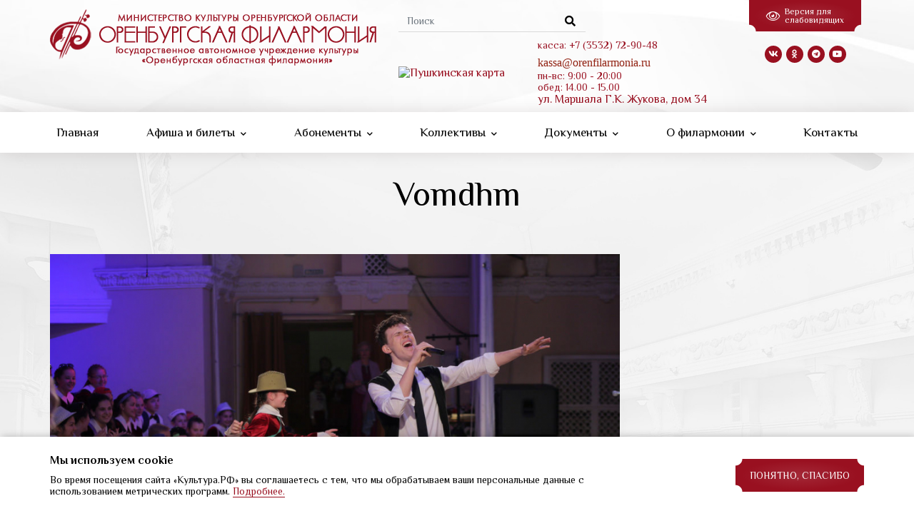

--- FILE ---
content_type: text/html; charset=utf-8
request_url: https://orenfilarmonia.ru/media-gallery/detail/482/1353
body_size: 50580
content:
<!DOCTYPE html>
<html lang="ru" dir="ltr" prefix="og: http://ogp.me/ns# content: http://purl.org/rss/1.0/modules/content/ dc: http://purl.org/dc/terms/ foaf: http://xmlns.com/foaf/0.1/ rdfs: http://www.w3.org/2000/01/rdf-schema# sioc: http://rdfs.org/sioc/ns# sioct: http://rdfs.org/sioc/types# skos: http://www.w3.org/2004/02/skos/core# xsd: http://www.w3.org/2001/XMLSchema#">
<head>
  <link rel="profile" href="http://www.w3.org/1999/xhtml/vocab" />
  <meta name="viewport" content="width=device-width, initial-scale=1.0">
  <meta http-equiv="Content-Type" content="text/html; charset=utf-8" />
<link rel="shortcut icon" href="https://orenfilarmonia.ru/sites/default/files/favicon.ico" type="image/vnd.microsoft.icon" />
<meta name="generator" content="Drupal 7 (https://www.drupal.org)" />
<link rel="canonical" href="https://orenfilarmonia.ru/media-gallery/detail/482/1353" />
<link rel="shortlink" href="https://orenfilarmonia.ru/media-gallery/detail/482/1353" />
<meta property="og:site_name" content="Оренбургская филармония" />
<meta property="og:type" content="article" />
<meta property="og:url" content="https://orenfilarmonia.ru/media-gallery/detail/482/1353" />
<meta property="og:title" content="Vomdhm" />
  <title>Vomdhm | Оренбургская филармония</title>
  <style>
@import url("https://orenfilarmonia.ru/modules/system/system.base.css?t92a3o");
</style>
<style>
@import url("https://orenfilarmonia.ru/sites/all/modules/a_module/a_style.css?t92a3o");
@import url("https://orenfilarmonia.ru/sites/all/modules/calendar/css/calendar_multiday.css?t92a3o");
@import url("https://orenfilarmonia.ru/sites/all/modules/colorbox_node/colorbox_node.css?t92a3o");
@import url("https://orenfilarmonia.ru/sites/all/modules/commerce_add_to_cart_confirmation/css/commerce_add_to_cart_confirmation.css?t92a3o");
@import url("https://orenfilarmonia.ru/sites/all/modules/date/date_api/date.css?t92a3o");
@import url("https://orenfilarmonia.ru/sites/all/modules/date/date_popup/themes/datepicker.1.7.css?t92a3o");
@import url("https://orenfilarmonia.ru/modules/field/theme/field.css?t92a3o");
@import url("https://orenfilarmonia.ru/modules/node/node.css?t92a3o");
@import url("https://orenfilarmonia.ru/sites/all/modules/youtube/css/youtube.css?t92a3o");
@import url("https://orenfilarmonia.ru/sites/all/modules/views/css/views.css?t92a3o");
@import url("https://orenfilarmonia.ru/sites/all/modules/back_to_top/css/back_to_top.css?t92a3o");
@import url("https://orenfilarmonia.ru/sites/all/modules/ckeditor/css/ckeditor.css?t92a3o");
</style>
<style>
@import url("https://orenfilarmonia.ru/sites/all/libraries/colorbox/example3/colorbox.css?t92a3o");
@import url("https://orenfilarmonia.ru/sites/all/modules/ctools/css/ctools.css?t92a3o");
@import url("https://orenfilarmonia.ru/sites/all/modules/commerce/modules/cart/theme/commerce_cart.theme.css?t92a3o");
@import url("https://orenfilarmonia.ru/sites/all/modules/media_gallery/media_gallery.css?t92a3o");
</style>

<!--[if lt IE 8]>
<style>
@import url("https://orenfilarmonia.ru/sites/all/modules/media_gallery/media_gallery.ie7.css?t92a3o");
</style>
<![endif]-->
<style>
@import url("https://orenfilarmonia.ru/sites/all/themes/vesta/less/bootstrap.min.css?t92a3o");
@import url("https://orenfilarmonia.ru/sites/all/themes/vesta/fontawesome/all.min.css?t92a3o");
@import url("https://orenfilarmonia.ru/sites/all/themes/vesta/less/slick.css?t92a3o");
@import url("https://orenfilarmonia.ru/sites/all/themes/vesta/less/datepicker.min.css?t92a3o");
@import url("https://orenfilarmonia.ru/sites/all/themes/vesta/less/bvi.min.css?t92a3o");
@import url("https://orenfilarmonia.ru/sites/all/themes/vesta/less/bvi-font.min.css?t92a3o");
@import url("https://orenfilarmonia.ru/sites/default/files/less/style.twyAeqefYeeBmZHo1gHAsYlbK_e1KicgUXIuEfzQdLk.css?t92a3o");
</style>
  <!-- HTML5 element support for IE6-8 -->
  <!--[if lt IE 9]>
    <script src="https://cdn.jsdelivr.net/html5shiv/3.7.3/html5shiv-printshiv.min.js"></script>
  <![endif]-->
  <script src="https://orenfilarmonia.ru/sites/all/modules/jquery_update/replace/jquery/1.10/jquery.min.js?v=1.10.2"></script>
<script src="https://orenfilarmonia.ru/misc/jquery-extend-3.4.0.js?v=1.10.2"></script>
<script src="https://orenfilarmonia.ru/misc/jquery.once.js?v=1.2"></script>
<script src="https://orenfilarmonia.ru/misc/drupal.js?t92a3o"></script>
<script src="https://orenfilarmonia.ru/sites/all/modules/jquery_update/replace/ui/ui/minified/jquery.ui.effect.min.js?v=1.10.2"></script>
<script src="https://orenfilarmonia.ru/sites/all/modules/jquery_update/replace/ui/external/jquery.cookie.js?v=67fb34f6a866c40d0570"></script>
<script src="https://orenfilarmonia.ru/sites/all/modules/jquery_update/replace/misc/jquery.form.min.js?v=2.69"></script>
<script src="https://orenfilarmonia.ru/misc/ajax.js?v=7.69"></script>
<script src="https://orenfilarmonia.ru/sites/all/modules/jquery_update/js/jquery_update.js?v=0.0.1"></script>
<script src="https://orenfilarmonia.ru/sites/all/modules/admin_menu/admin_devel/admin_devel.js?t92a3o"></script>
<script src="https://orenfilarmonia.ru/sites/all/modules/a_module/jquery-ui.min.js?t92a3o"></script>
<script src="https://orenfilarmonia.ru/sites/all/modules/a_module/a_script.js?t92a3o"></script>
<script src="https://orenfilarmonia.ru/sites/all/modules/a_module/questansw.js?t92a3o"></script>
<script src="https://orenfilarmonia.ru/sites/all/modules/a_module/media_gallery_hack.js?t92a3o"></script>
<script src="https://orenfilarmonia.ru/sites/all/modules/a_module/news-articles.js?t92a3o"></script>
<script src="https://orenfilarmonia.ru/sites/all/modules/commerce_add_to_cart_confirmation/js/commerce_add_to_cart_confirmation.js?t92a3o"></script>
<script src="https://orenfilarmonia.ru/sites/all/modules/back_to_top/js/back_to_top.js?t92a3o"></script>
<script src="https://orenfilarmonia.ru/sites/default/files/languages/ru_brrzVok6SAqKpyQr6VksLJ2rgTta4RN-9UiHMGq2sAw.js?t92a3o"></script>
<script src="https://orenfilarmonia.ru/sites/all/libraries/colorbox/jquery.colorbox-min.js?t92a3o"></script>
<script src="https://orenfilarmonia.ru/sites/all/modules/colorbox/js/colorbox.js?t92a3o"></script>
<script src="https://orenfilarmonia.ru/sites/all/modules/colorbox/js/colorbox_load.js?t92a3o"></script>
<script src="https://orenfilarmonia.ru/sites/all/modules/colorbox/js/colorbox_inline.js?t92a3o"></script>
<script src="https://orenfilarmonia.ru/sites/all/modules/media_gallery/media_gallery.js?t92a3o"></script>
<script src="https://orenfilarmonia.ru/sites/all/modules/views/js/base.js?t92a3o"></script>
<script src="https://orenfilarmonia.ru/sites/all/modules/field_group/field_group.js?t92a3o"></script>
<script src="https://orenfilarmonia.ru/sites/all/themes/bootstrap/js/misc/_progress.js?v=7.69"></script>
<script src="https://orenfilarmonia.ru/sites/all/modules/views/js/ajax_view.js?t92a3o"></script>
<script src="https://orenfilarmonia.ru/sites/all/modules/colorbox_node/colorbox_node.js?t92a3o"></script>
<script src="https://orenfilarmonia.ru/sites/all/themes/vesta/js/jquery-migrate-1.2.1.js?t92a3o"></script>
<script src="https://orenfilarmonia.ru/sites/all/themes/vesta/js/bootstrap.min.js?t92a3o"></script>
<script src="https://orenfilarmonia.ru/sites/all/themes/vesta/js/popper.min.js?t92a3o"></script>
<script src="https://orenfilarmonia.ru/sites/all/themes/vesta/js/jquery.mmenu.all.min.js?t92a3o"></script>
<script src="https://orenfilarmonia.ru/sites/all/themes/vesta/js/jquery.mask.min.js?t92a3o"></script>
<script src="https://orenfilarmonia.ru/sites/all/themes/vesta/js/slick.min.js?t92a3o"></script>
<script src="https://orenfilarmonia.ru/sites/all/themes/vesta/js/datepicker.min.js?t92a3o"></script>
<script src="https://orenfilarmonia.ru/sites/all/themes/vesta/js/responsivevoice.min.js?t92a3o"></script>
<script src="https://orenfilarmonia.ru/sites/all/themes/vesta/js/js.cookie.min.js?t92a3o"></script>
<script src="https://orenfilarmonia.ru/sites/all/themes/vesta/js/bvi-init.js?t92a3o"></script>
<script src="https://orenfilarmonia.ru/sites/all/themes/vesta/js/bvi.min.js?t92a3o"></script>
<script src="https://orenfilarmonia.ru/sites/all/themes/vesta/js/scripts.js?t92a3o"></script>
<script src="https://orenfilarmonia.ru/sites/all/themes/bootstrap/js/modules/views/js/ajax_view.js?t92a3o"></script>
<script src="https://orenfilarmonia.ru/sites/all/themes/bootstrap/js/misc/ajax.js?t92a3o"></script>
<script>jQuery.extend(Drupal.settings, {"basePath":"\/","pathPrefix":"","ajaxPageState":{"theme":"vesta","theme_token":"RXKQn_LIlX9DbccPU1CgAnE7oauQVsWQQ-Ys83Sbk8Y","jquery_version":"1.10","js":{"sites\/all\/themes\/bootstrap\/js\/bootstrap.js":1,"sites\/all\/modules\/jquery_update\/replace\/jquery\/1.10\/jquery.min.js":1,"misc\/jquery-extend-3.4.0.js":1,"misc\/jquery.once.js":1,"misc\/drupal.js":1,"sites\/all\/modules\/jquery_update\/replace\/ui\/ui\/minified\/jquery.ui.effect.min.js":1,"sites\/all\/modules\/jquery_update\/replace\/ui\/external\/jquery.cookie.js":1,"sites\/all\/modules\/jquery_update\/replace\/misc\/jquery.form.min.js":1,"misc\/ajax.js":1,"sites\/all\/modules\/jquery_update\/js\/jquery_update.js":1,"sites\/all\/modules\/admin_menu\/admin_devel\/admin_devel.js":1,"sites\/all\/modules\/a_module\/jquery-ui.min.js":1,"sites\/all\/modules\/a_module\/a_script.js":1,"sites\/all\/modules\/a_module\/questansw.js":1,"sites\/all\/modules\/a_module\/media_gallery_hack.js":1,"sites\/all\/modules\/a_module\/news-articles.js":1,"sites\/all\/modules\/commerce_add_to_cart_confirmation\/js\/commerce_add_to_cart_confirmation.js":1,"sites\/all\/modules\/back_to_top\/js\/back_to_top.js":1,"public:\/\/languages\/ru_brrzVok6SAqKpyQr6VksLJ2rgTta4RN-9UiHMGq2sAw.js":1,"sites\/all\/libraries\/colorbox\/jquery.colorbox-min.js":1,"sites\/all\/modules\/colorbox\/js\/colorbox.js":1,"sites\/all\/modules\/colorbox\/js\/colorbox_load.js":1,"sites\/all\/modules\/colorbox\/js\/colorbox_inline.js":1,"sites\/all\/modules\/media_gallery\/media_gallery.js":1,"sites\/all\/modules\/views\/js\/base.js":1,"sites\/all\/modules\/field_group\/field_group.js":1,"sites\/all\/themes\/bootstrap\/js\/misc\/_progress.js":1,"sites\/all\/modules\/views\/js\/ajax_view.js":1,"sites\/all\/modules\/colorbox_node\/colorbox_node.js":1,"sites\/all\/themes\/vesta\/js\/jquery-migrate-1.2.1.js":1,"sites\/all\/themes\/vesta\/js\/bootstrap.min.js":1,"sites\/all\/themes\/vesta\/js\/popper.min.js":1,"sites\/all\/themes\/vesta\/js\/jquery.mmenu.all.min.js":1,"sites\/all\/themes\/vesta\/js\/jquery.mask.min.js":1,"sites\/all\/themes\/vesta\/js\/slick.min.js":1,"sites\/all\/themes\/vesta\/js\/datepicker.min.js":1,"sites\/all\/themes\/vesta\/js\/responsivevoice.min.js":1,"sites\/all\/themes\/vesta\/js\/js.cookie.min.js":1,"sites\/all\/themes\/vesta\/js\/bvi-init.js":1,"sites\/all\/themes\/vesta\/js\/bvi.min.js":1,"sites\/all\/themes\/vesta\/js\/scripts.js":1,"sites\/all\/themes\/bootstrap\/js\/modules\/views\/js\/ajax_view.js":1,"sites\/all\/themes\/bootstrap\/js\/misc\/ajax.js":1},"css":{"modules\/system\/system.base.css":1,"sites\/all\/modules\/a_module\/a_style.css":1,"sites\/all\/modules\/calendar\/css\/calendar_multiday.css":1,"sites\/all\/modules\/colorbox_node\/colorbox_node.css":1,"sites\/all\/modules\/commerce_add_to_cart_confirmation\/css\/commerce_add_to_cart_confirmation.css":1,"sites\/all\/modules\/date\/date_api\/date.css":1,"sites\/all\/modules\/date\/date_popup\/themes\/datepicker.1.7.css":1,"modules\/field\/theme\/field.css":1,"modules\/node\/node.css":1,"sites\/all\/modules\/youtube\/css\/youtube.css":1,"sites\/all\/modules\/views\/css\/views.css":1,"sites\/all\/modules\/back_to_top\/css\/back_to_top.css":1,"sites\/all\/modules\/ckeditor\/css\/ckeditor.css":1,"sites\/all\/libraries\/colorbox\/example3\/colorbox.css":1,"sites\/all\/modules\/ctools\/css\/ctools.css":1,"sites\/all\/modules\/commerce\/modules\/cart\/theme\/commerce_cart.theme.css":1,"sites\/all\/modules\/media_gallery\/media_gallery.css":1,"sites\/all\/modules\/media_gallery\/media_gallery.ie7.css":1,"sites\/all\/themes\/vesta\/less\/bootstrap.min.css":1,"sites\/all\/themes\/vesta\/fontawesome\/all.min.css":1,"sites\/all\/themes\/vesta\/less\/slick.css":1,"sites\/all\/themes\/vesta\/less\/datepicker.min.css":1,"sites\/all\/themes\/vesta\/less\/bvi.min.css":1,"sites\/all\/themes\/vesta\/less\/bvi-font.min.css":1,"sites\/all\/themes\/vesta\/less\/style.less":1}},"colorbox":{"transition":"elastic","speed":"250","opacity":"0.75","slideshow":true,"slideshowAuto":false,"slideshowSpeed":"2500","slideshowStart":"\u0417\u0430\u043f\u0443\u0441\u0442\u0438\u0442\u044c \u0441\u043b\u0430\u0439\u0434-\u0448\u043e\u0443","slideshowStop":"\u041e\u0441\u0442\u0430\u043d\u043e\u0432\u0438\u0442\u044c \u0441\u043b\u0430\u0439\u0434-\u0448\u043e\u0443","current":"{current} of {total}","previous":"\u00ab \u041d\u0430\u0437\u0430\u0434","next":"\u0412\u043f\u0435\u0440\u0435\u0434 \u00bb","close":"\u0417\u0430\u043a\u0440\u044b\u0442\u044c","overlayClose":true,"returnFocus":true,"maxWidth":"98%","maxHeight":"98%","initialWidth":"300","initialHeight":"250","fixed":true,"scrolling":true,"mobiledetect":true,"mobiledevicewidth":"480px"},"jcarousel":{"ajaxPath":"\/jcarousel\/ajax\/views"},"facetapi":{"view_args":{"slider:block":[],"slider:block_1":[],"commerce_cart_form:block_1":[],"first_concert:block_2":[],"news:block__grid":[],"music_genres:block":[],"_taxonomy_:block":[],"opros_modal:block":[]},"exposed_input":{"slider:block":[],"slider:block_1":[],"commerce_cart_form:block_1":[],"first_concert:block_2":[],"news:block__grid":[],"music_genres:block":[],"_taxonomy_:block":[],"opros_modal:block":[]},"view_path":{"slider:block":null,"slider:block_1":null,"commerce_cart_form:block_1":null,"first_concert:block_2":null,"news:block__grid":"news","music_genres:block":null,"_taxonomy_:block":null,"opros_modal:block":null},"view_dom_id":{"slider:block":"e60dacaa14b743c0bfa01808566a18f8","slider:block_1":"354e798831d3ad93cf565db1c9604386","commerce_cart_form:block_1":"2d5bba0be9f4b78d1a0454f8909ba4d9","first_concert:block_2":"559dd38873fa5abd2ae39913d383bfe7","news:block__grid":"50ce09c52d599d0b4d1fc7480fcbc893","music_genres:block":"e7201f8159d54ee480dfe74a8c2ddc15","_taxonomy_:block":"4c9a0d9d263b6ed85cf93a65b5f4100e","opros_modal:block":"f65d3ba7fd6abe40392ba53340cadf69"}},"field_group":{"div":"slider_"},"views":{"ajax_path":"\/views\/ajax","ajaxViews":{"views_dom_id:2d5bba0be9f4b78d1a0454f8909ba4d9":{"view_name":"commerce_cart_form","view_display_id":"block_1","view_args":"","view_path":"media-gallery\/detail\/482\/1353","view_base_path":null,"view_dom_id":"2d5bba0be9f4b78d1a0454f8909ba4d9","pager_element":0},"views_dom_id:559dd38873fa5abd2ae39913d383bfe7":{"view_name":"first_concert","view_display_id":"block_2","view_args":"","view_path":"media-gallery\/detail\/482\/1353","view_base_path":null,"view_dom_id":"559dd38873fa5abd2ae39913d383bfe7","pager_element":0}}},"urlIsAjaxTrusted":{"\/views\/ajax":true,"\/":true,"\/media-gallery\/detail\/482\/1353":true},"back_to_top":{"back_to_top_button_trigger":"100","back_to_top_button_text":"","#attached":{"library":[["system","ui"]]}},"colorbox_node":{"width":"600px","height":"600px"},"commerceAddToCartConfirmation":{"overlayClass":"commerce_add_to_cart_confirmation_overlay","overlayParentSelector":"body"},"bootstrap":{"anchorsFix":"0","anchorsSmoothScrolling":"0","formHasError":1,"popoverEnabled":0,"popoverOptions":{"animation":1,"html":0,"placement":"right","selector":"","trigger":"click","triggerAutoclose":1,"title":"","content":"","delay":0,"container":"body"},"tooltipEnabled":0,"tooltipOptions":{"animation":1,"html":0,"placement":"auto left","selector":"","trigger":"hover focus","delay":0,"container":"body"}}});</script>
  <script src=https://orenburg.kassir.ru/start-frame.js></script>
  <script async src="https://culturaltracking.ru/static/js/spxl.js?pixelId=18255" data-pixel-id="18255"></script>
</head>
<body class="html not-front not-logged-in no-sidebars page-media-gallery page-media-gallery-detail page-media-gallery-detail- page-media-gallery-detail-482 page-media-gallery-detail-1353 i18n-ru">
  <div id="skip-link">
    <a href="#main-content" class="element-invisible element-focusable">Перейти к основному содержанию</a>
  </div>
    
<div id="app" class="page">
<header id="header">
        <div class="container">
          <div class="header-block">
            <div class="row">
              <div class="col-lg-5 col-sm-8 order-2 order-sm-1">
                <div class="logo">        
                                      <a id="logo" href="/" title="Главная">
                      <img src="https://orenfilarmonia.ru/sites/default/files/logo.png" alt="Главная" />
                    </a>
                                  </div>
              </div>
              <div class="col-lg-5 col-12 order-3 order-lg-2">
                                        <div class="region region-header-block">
    <section id="block-search-form" class="block block-search clearfix">

      
  <div class="content">
  	<form class="form-search content-search" action="/media-gallery/detail/482/1353" method="post" id="search-block-form" accept-charset="UTF-8"><div><div>
      <h2 class="element-invisible">Форма поиска</h2>
    <div class="input-group"><input title="Введите ключевые слова для поиска." placeholder="Поиск" class="form-control form-text" type="text" id="edit-search-block-form--2" name="search_block_form" value="" size="15" maxlength="128" /><span class="input-group-btn"><button type="submit" class="btn btn-primary"><i class="fas fa-search"></i></button></span></div><div class="form-actions form-wrapper form-group" id="edit-actions"><button class="element-invisible btn btn-primary form-submit" type="submit" id="edit-submit" name="op" value="Поиск">Поиск</button>
</div><input type="hidden" name="form_build_id" value="form-Yp01oprZ73NErw2lnV82_t_PUGI4q2qMwgyb8KghJg4" />
<input type="hidden" name="form_id" value="search_block_form" />
</div>
</div></form>  </div>

</section> <!-- /.block -->
<section id="block-block-10" class="block block-block clearfix">

      
  <div class="content">
  	<p><a href="/user">Личный кабинет</a></p>
  </div>

</section> <!-- /.block -->
<section id="block-block-11" class="block block-block clearfix">

      
  <div class="content">
  	<p><a href="https://orenfilarmonia.ru/content/po-pushkinskoy-karte-v-orenburgskuyu-filarmoniyu"><img alt="Пушкинская карта" src="/ckfinder/userfiles/images/Long_monochrome(1).png" style="height:95px; width:335px" /></a></p>
  </div>

</section> <!-- /.block -->
<section id="block-block-12" class="block block-block clearfix">

      
  <div class="content">
  	<p>касса: +7 (3532) 72-90-48<br />
<a href="mailto:kassa@orenfilarmonia.ru"><span style="font-size:16px"><span style="color:#912010"><span style="font-family:times new roman,times,serif">kassa@orenfilarmonia.ru</span></span></span></a></p>
<p>пн-вс: 9:00 - 20:00</p>
<p>обед: 14.00 - 15.00</p>
<p><span style="font-size:16px">ул. Маршала Г.К. Жукова, дом 34</span></p>
  </div>

</section> <!-- /.block -->
  </div>
                                </div>
              <div class="col-lg-2 col-sm-4 order-1 order-sm-2 order-lg-3">
                  <div class="bvi-block">
                    <a href="#" class="bvi-link bvi-open bvi-hide"><i class="fal fa-eye"></i> <span>Версия для<br/>слабовидящих</span></a>
                  </div>
                                        <div class="region region-header-block-right">
    <section id="block-block-13" class="block block-block clearfix">

      
  <div class="content">
  	<ul class="social">
     <li><a href="https://vk.com/orenfilarmonia56" target="blank"><i class="fab fa-vk"></i></a></li>
     <li><a href="https://ok.ru/profile/558137846984" target="blank"><i class="fab fa-odnoklassniki"></i></a></li>
<li><a href="https://t.me/orenfil" target="blank"><i class="fab fa-telegram"></i></a></li>
     <li><a href="https://www.youtube.com/channel/UCwveyibzQZl1pdnUGGcwd7Q/playlists?view_as=subscriber " target="blank"><i class="fab fa-youtube"></i></a></li>
</ul>  </div>

</section> <!-- /.block -->
  </div>
                                </div>
            </div>
          </div>
        </div>

        <div id="navigation" class="d-none d-lg-block">
          <div class="container">
                            <div class="region region-navigation">
    <section id="block-system-main-menu" class="block block-system block-menu clearfix">

      
  <div class="content">
  	<ul class="menu nav"><li class="first leaf" id="menu-id-219"><a href="/" title="">Главная</a></li>
<li class="expanded dropdown" id="menu-id-8413"><a href="https://orenfilarmonia.ru/afisha" title="">Афиша и билеты <span class="caret"></span></a><ul class="dropdown-menu"><li class="first leaf" id="menu-id-8208"><a href="/afisha">Афиша</a></li>
<li class="leaf" id="menu-id-8415"><a href="/content/izmeneniya-v-afishe">Изменения в афише</a></li>
<li class="leaf" id="menu-id-8311"><a href="/article/pravila-poseshcheniya-koncertov">Правила посещения концертов</a></li>
<li class="leaf" id="menu-id-8322"><a href="https://orenfilarmonia.ru/article/rukovodstvo-po-priobreteniyu-i-bronirovaniyu-biletov" title="">Руководство по приобретению билетов</a></li>
<li class="leaf" id="menu-id-8417"><a href="https://orenfilarmonia.ru/article/polozhenie-o-poryadke-pokupki-bronirovaniya-i-vozvrata-biletovabonementov" title="">Приобретение/возврат билетов</a></li>
<li class="leaf" id="menu-id-8414"><a href="https://orenfilarmonia.ru/content/po-pushkinskoy-karte-v-orenburgskuyu-filarmoniyu" title="">Пушкинская карта</a></li>
<li class="leaf" id="menu-id-8266"><a href="/content/shema-zala">Схема зала</a></li>
<li class="last leaf" id="menu-id-8418"><a href="https://orenfilarmonia.ru/article/chasto-zadavaemye-voprosy" title="">Часто задаваемые вопросы</a></li>
</ul></li>
<li class="expanded dropdown" id="menu-id-8244"><a href="/abonementyi" title="">Абонементы <span class="caret"></span></a><ul class="dropdown-menu"><li class="first leaf" id="menu-id-8310"><a href="/abonementyi" title="">Афиша абонементов</a></li>
<li class="last leaf" id="menu-id-8309"><a href="/content/podrobnee-ob-abonementah">Подробнее об абонементах</a></li>
</ul></li>
<li class="expanded dropdown" id="menu-id-8253"><a href="/kollektivyi" title="">Коллективы <span class="caret"></span></a><ul class="dropdown-menu"><li class="first leaf" id="menu-id-8275"><a href="/kollektivyi" title="">Все коллективы</a></li>
<li class="leaf" id="menu-id-8289"><a href="/solisty">Солисты</a></li>
<li class="leaf" id="menu-id-8411"><a href="https://orenfilarmonia.ru/content/orenburgskiy-gosudarstvennyy-simfonicheskiy-orkestr" title="">Оренбургский государственный симфонический оркестр</a></li>
<li class="leaf" id="menu-id-8269"><a href="/content/orenburgskiy-gosudarstvennyy-akademicheskiy-russkiy-narodnyy-hor">Оренбургский государственный академический русский народный хор</a></li>
<li class="leaf" id="menu-id-8278"><a href="/content/ansambl-starinnoy-i-sovremennoy-muzyki-divertisment">Ансамбль старинной и современной музыки «Дивертисмент»</a></li>
<li class="leaf" id="menu-id-8279"><a href="/content/instrumentalnyy-ansambl-karusel">Инструментальный ансамбль «Карусель»</a></li>
<li class="leaf" id="menu-id-8280"><a href="/content/ansambl-korobeyniki">Ансамбль «Коробейники»</a></li>
<li class="leaf" id="menu-id-8281"><a href="/content/detskiy-hor-novye-imena">Детский хор «Новые имена»</a></li>
<li class="leaf" id="menu-id-8282"><a href="/content/detskaya-studiya-narodnogo-iskusstva-zabava">Детская студия народного искусства  «Забава»</a></li>
<li class="leaf" id="menu-id-8283"><a href="/content/detskiy-ansambl-pesni-i-tanca-zyornyshko">Детский ансамбль песни и танца «Зернышко»</a></li>
<li class="leaf" id="menu-id-8293"><a href="/content/muzykalnyy-lektoriy-orenburgskoy-filarmonii">Музыкальный лекторий Оренбургской филармонии</a></li>
<li class="last leaf" id="menu-id-8409"><a href="/content/tvorcheskaya-gruppa-kamerata-klassik">Творческая группа &quot;Камерата-Классик&quot;</a></li>
</ul></li>
<li class="expanded dropdown" id="menu-id-8258"><a href="/content/dokumenty">Документы <span class="caret"></span></a><ul class="dropdown-menu"><li class="first leaf" id="menu-id-8295"><a href="/content/dokumenty" title="">Устав филармонии</a></li>
<li class="leaf" id="menu-id-8262"><a href="/content/gosudarstvennoe-zadanie-gauk-orenburgskaya-oblastnaya-filarmoniya">Государственное задание ГАУК &quot;Оренбургская областная филармония&quot;</a></li>
<li class="leaf" id="menu-id-8260"><a href="/content/plany-finansovo-hozyaystvennoy-deyatelnosti-gauk-orenburgskaya-oblastnaya-filarmoniya">Планы финансово-хозяйственной деятельности ГАУК &quot;Оренбургская областная филармония&quot;</a></li>
<li class="leaf" id="menu-id-8319"><a href="/article/prikazy-o-perenose-daty-i-otmene-meropriyatiy">Приказы о переносе даты и отмене мероприятий</a></li>
<li class="leaf" id="menu-id-8263"><a href="/content/prikazy-ob-ustanovlenii-cen-na-bilety">Приказы об установлении цен на билеты</a></li>
<li class="leaf" id="menu-id-8294"><a href="/content/finansovaya-buhgalterskaya-otchetnost">Финансовая (бухгалтерская) отчетность</a></li>
<li class="last leaf" id="menu-id-8323"><a href="https://orenfilarmonia.ru/content/po-pushkinskoy-karte-v-orenburgskuyu-filarmoniyu" title="">По &quot;пушкинской карте&quot; в Оренургскую филармонию</a></li>
</ul></li>
<li class="expanded dropdown" id="menu-id-8248"><a href="/content/o-filarmonii">О филармонии <span class="caret"></span></a><ul class="dropdown-menu"><li class="first leaf" id="menu-id-8408"><a href="/staff" title="">Руководители</a></li>
<li class="leaf" id="menu-id-8272"><a href="/content/o-filarmonii" title="">Историческая справка</a></li>
<li class="leaf" id="menu-id-7516"><a href="/news">Новости</a></li>
<li class="leaf" id="menu-id-8416"><a href="https://orenfilarmonia.ru/article/smi-o-nas" title="">СМИ о нас</a></li>
<li class="leaf" id="menu-id-8299"><a href="/viewfestivals" title="">Фестивали</a></li>
<li class="leaf" id="menu-id-5068"><a href="/photogalary" title="">Фотогалерея</a></li>
<li class="leaf" id="menu-id-8308"><a href="/content/protivodeystvie-korrupcii">Противодействие коррупции</a></li>
<li class="leaf" id="menu-id-8302"><a href="/content/virtualnyy-koncertnyy-zal" title="">Всероссийский концертный зал</a></li>
<li class="leaf" id="menu-id-8300"><a href="/content/orenburgskiy-virtualnyy-koncertnyy-zal">Оренбургский виртуальный концертный зал</a></li>
<li class="expanded" id="menu-id-8256"><a href="/content/uslugi">Услуги</a></li>
<li class="leaf" id="menu-id-8255"><a href="/content/vakansii">Вакансии</a></li>
<li class="last leaf" id="menu-id-8419"><a href="https://orenfilarmonia.ru/content/ocenka-kachestva-uslug" title="">Оценка качества услуг</a></li>
</ul></li>
<li class="last collapsed" id="menu-id-8264"><a href="/content/kontakty">Контакты</a></li>
</ul>  </div>

</section> <!-- /.block -->
  </div>
                      </div>
        </div>
    </header>
  <main id="main" class="page-main">
    <div class="container">
                <a id="main-content"></a>
                          <h1 class="page-title"><span>Vomdhm</span></h1>
                                                                        </div>
            <div class="container">
          <div class="region region-content">
    <section id="block-system-main" class="block block-system clearfix">

      
  <div class="content">
  	<div class="media-gallery-detail-wrapper"><div class="media-gallery-detail"><img typeof="foaf:Image" class="img-responsive" src="https://orenfilarmonia.ru/sites/default/files/styles/media_gallery_large/public/vomdhm.jpg?itok=OpKpV4CC" width="900" height="600" alt="" title="" /><div class="media-gallery-detail-info"><a href="/media/1353/download/vomdhm.jpg" type="image/jpeg; length=148064" class="gallery-download">Скачать оригинал изображения</a><span class="media-license dark"><span class="copyright" title="All rights reserved"></span></span></div><div class="media-gallery-detail-info"><span class="media-gallery-back-link"><a href="/content/koncert-detskogo-hora-novye-imena-siren">« Вернуться к галерее</a></span><span class="media-gallery-detail-image-info-wrapper"><span class="media-gallery-image-count">Элемент 1 из 42</span><span class="media-gallery-controls"><a href="/media-gallery/detail/482/1354" class="next">Следующий »</a></span></span></div></div><div class="no-overflow"></div></div>  </div>

</section> <!-- /.block -->
  </div>
      </div>
      
      
          </div>
    
    <!--Виртуальный концертный зал-->
  </main>

  <footer id="footer">
    <div class="container">
      <div class="row">
        <div class="col-lg-4 col-md-6">
          <div class="logo"><a href="/"><img src="/sites/all/themes/vesta/img/footer_logo.png" alt=""></a></div>
                        <div class="region region-footer-left">
    <section id="block-block-31" class="block block-block clearfix">

      
  <div class="content">
  	<div class="alert_cookie">
    <div class="container">
      <div class="row align-items-center">
        <div class="col-lg-8 col-xl-9">
          <div class="ac-title">
            Мы используем сookie
          </div>
          <div>
            Во время посещения сайта «Культура.РФ» вы соглашаетесь с тем, что мы обрабатываем ваши персональные данные с использованием метрических программ.&nbsp;<a class="EkXRQ" href="/cookies">Подробнее.</a>
          </div>
        </div>
        <div class="col-lg-4 col-xl-3 mt-3 mt-lg-0">
          <div class="text-lg-right">
            <button type="button" class="suggestion_comments_btn"><span class="_2UGCj">Понятно, спасибо</span></button>
          </div>
        </div>
      </div>
    </div>
  </div>   </div>

</section> <!-- /.block -->
<section id="block-block-15" class="block block-block clearfix">

      
  <div class="content">
  	<p>© 2026 ГАУК "Оренбургская областная филармония"</p>
<p><a href="/ckfinder/userfiles/files/policy.pdf">Политика конфиденциальности</a><br/>
<p><a href="/ckfinder/userfiles/files/personal.pdf">Согласие на обработку персональных данных</a><br/>
<p><a href="https://orenfilarmonia.ru/article/soglasie-na-rasprostranenie-personalnyh-dannyh-s-celyu-razmeshcheniya-na-sayte">Согласие на размещение персональных данных</a><br/>

</p>
<p>
<a href="/node/660" class="suggestion_comments_btn">замечания/предложения</a>
</p>
<p><a  class="suggestion_comments_btn"  href="https://forms.mkrf.ru/e/2579/xTPLeBU7/?ap_orgcode=065202">Оценка качества услуг</a></p>  </div>

</section> <!-- /.block -->
<section id="block-block-34" class="block block-block clearfix">

      
  <div class="content">
  	<!-- Yandex.Metrika counter -->
<script type="text/javascript" >
   (function(m,e,t,r,i,k,a){m[i]=m[i]||function(){(m[i].a=m[i].a||[]).push(arguments)};
   m[i].l=1*new Date();
   for (var j = 0; j < document.scripts.length; j++) {if (document.scripts[j].src === r) { return; }}
   k=e.createElement(t),a=e.getElementsByTagName(t)[0],k.async=1,k.src=r,a.parentNode.insertBefore(k,a)})
   (window, document, "script", "https://mc.yandex.ru/metrika/tag.js", "ym");

   ym(67187833, "init", {
        clickmap:true,
        trackLinks:true,
        accurateTrackBounce:true
   });
</script>
<noscript><div><img src="https://mc.yandex.ru/watch/67187833" style="position:absolute; left:-9999px;" alt="" /></div></noscript>
<!-- /Yandex.Metrika counter -->  </div>

</section> <!-- /.block -->
  </div>
                  </div>
        <div class="col-lg-4 d-none d-lg-block">
                        <div class="region region-navigation-footer">
    <section id="block-menu-menu-menu-footer" class="block block-menu clearfix">

      
  <div class="content">
  	<ul class="menu nav"><li class="first leaf" id="menu-id-8379"><a href="/" title="">Главная</a></li>
<li class="leaf" id="menu-id-8387"><a href="https://orenfilarmonia.ru/content/kontakty" title="">Контакты</a></li>
<li class="leaf" id="menu-id-8378"><a href="/afisha" title="">Афиша</a></li>
<li class="leaf" id="menu-id-8385"><a href="https://orenfilarmonia.ru/content/uslugi" title="">Услуги</a></li>
<li class="leaf" id="menu-id-8381"><a href="https://orenfilarmonia.ru/content/o-filarmonii" title="">О филармонии</a></li>
<li class="leaf" id="menu-id-8384"><a href="https://orenfilarmonia.ru/content/ocenka-kachestva-uslug" title="">Оценка качества услуг</a></li>
<li class="leaf" id="menu-id-8380"><a href="https://orenfilarmonia.ru/kollektivyi" title="">Коллективы</a></li>
<li class="leaf" id="menu-id-8386"><a href="https://orenfilarmonia.ru/content/vakansii" title="">Вакансии</a></li>
<li class="leaf" id="menu-id-8383"><a href="https://orenfilarmonia.ru/content/dokumenty" title="">Документы</a></li>
<li class="last leaf" id="menu-id-8382"><a href="https://orenfilarmonia.ru/content/protivodeystvie-korrupcii" title="">Противодействие коррупции</a></li>
</ul>  </div>

</section> <!-- /.block -->
  </div>
                  </div>
        <div class="col-lg-4 col-md-6">
                        <div class="region region-footer-right">
    <section id="block-block-16" class="block block-block clearfix">

        <div class="block-title">адрес:</div>
    
  <div class="content">
  	<p>460024, г. Оренбург, ул. Маршала Г. К. Жукова, 34.</p>
  </div>

</section> <!-- /.block -->
<section id="block-block-17" class="block block-block clearfix">

        <div class="block-title">касса:</div>
    
  <div class="content">
  	<p><a href="tel:+7 (3532) 72-90-48">+7 (3532) 72-90-48</a></p>
  </div>

</section> <!-- /.block -->
<section id="block-block-18" class="block block-block clearfix">

        <div class="block-title">телефон (приемная):</div>
    
  <div class="content">
  	<p><a href="tel:+7 (3532) 77-30-30">+7 (3532) 77-30-30</a></p>
  </div>

</section> <!-- /.block -->
<section id="block-block-19" class="block block-block clearfix">

      
  <div class="content">
  	<ul class="social">
	<li><a href="https://vk.com/orenfilarmonia56" target="_blank"><i class="fab fa-vk"></i></a></li>
	<li><a href="https://ok.ru/profile/558137846984" target="_blank"><i class="fab fa-odnoklassniki"></i></a></li>

     <li><a href="https://www.youtube.com/channel/UCwveyibzQZl1pdnUGGcwd7Q/playlists?view_as=subscriber " target="blank"><i class="fab fa-youtube"></i></a></li>
</ul>  </div>

</section> <!-- /.block -->
  </div>
                  </div>
      </div>
      <div class="vesta">
          <a href="http://webvesta.ru" target="_blank" title="Создание и продвижение сайтов Веб-студия Веста">Создание сайтов  Веб-студия Веста</a>
      </div>
    </div>
    <div class="full_version_site">
      <a href="#" class="link_v_desc">Переключиться на полную версию сайта</a>
      <a href="#" class="link_v_mob">Вернуться в мобильную версию сайта</a>
    </div>
</footer>


<!-- Modal -->
<div class="modal fade" id="modalOpros" tabindex="-1" aria-labelledby="exampleModalLabel" aria-hidden="true">
  <div class="modal-dialog modal-dialog-centered">
    <div class="modal-content">
      <div class="modal-body">
        <button type="button" class="close" data-dismiss="modal" aria-label="Close">
          <span aria-hidden="true">&times;</span>
        </button>
                    <div class="region region-modal-opros">
    <section id="block-views-opros-modal-block" class="block block-views clearfix">

      
  <div class="content">
  	<div class="view view-opros-modal view-id-opros_modal view-display-id-block view-dom-id-f65d3ba7fd6abe40392ba53340cadf69">
        
  
  
      <div class="view-content">
        <div class="views-row views-row-1 views-row-odd views-row-first">
    <div  about="/content/kakoy-istochnik-polucheniya-informacii-o-predstoyashchih-meropriyatiyah-predpochtitelnee" typeof="sioc:Post sioct:Poll" class="ds-1col node node-poll node-teaser view-mode-teaser clearfix">

  
  <div class="field field-name-title field-type-ds field-label-hidden"><div class="field-items"><div class="field-item even" property="dc:title"><div>Какой источник получения информации о предстоящих мероприятиях предпочтительнее? </div></div></div></div><form action="/media-gallery/detail/482/1353" method="post" id="poll-view-voting" accept-charset="UTF-8"><div><div class="poll">
  <div class="vote-form">
    <div class="choices">
            <div class="form-item form-item-choice form-type-radios form-group"><div id="edit-choice" class="form-radios"><div class="form-item form-item-choice form-type-radio radio"> <label class="control-label" for="edit-choice-6"><input type="radio" id="edit-choice-6" name="choice" value="6" class="form-radio" />Официальный сайт</label>
</div><div class="form-item form-item-choice form-type-radio radio"> <label class="control-label" for="edit-choice-7"><input type="radio" id="edit-choice-7" name="choice" value="7" class="form-radio" />Социальные сети</label>
</div><div class="form-item form-item-choice form-type-radio radio"> <label class="control-label" for="edit-choice-8"><input type="radio" id="edit-choice-8" name="choice" value="8" class="form-radio" />Почтовые рассылки</label>
</div><div class="form-item form-item-choice form-type-radio radio"> <label class="control-label" for="edit-choice-9"><input type="radio" id="edit-choice-9" name="choice" value="9" class="form-radio" />Афиши в кассах города</label>
</div><div class="form-item form-item-choice form-type-radio radio"> <label class="control-label" for="edit-choice-10"><input type="radio" id="edit-choice-10" name="choice" value="10" class="form-radio" />Другое</label>
</div></div> <label class="control-label element-invisible" for="edit-choice">Варианты</label>
</div>    </div>
    <button type="submit" id="edit-vote" name="op" value="Голосовать" class="btn btn-default form-submit">Голосовать</button>
  </div>
    <input type="hidden" name="form_build_id" value="form-Yp5951C6pJxRRN18CWD_OqjMRMeEGGQBIq6mOhWLAA8" />
<input type="hidden" name="form_id" value="poll_view_voting" />
</div>
</div></form></div>

  </div>
  <div class="views-row views-row-2 views-row-even views-row-last">
    <div  about="/content/kakoy-festival-vy-hoteli-posetit-v-novom-sezone" typeof="sioc:Post sioct:Poll" class="ds-1col node node-poll node-teaser view-mode-teaser clearfix">

  
  <div class="field field-name-title field-type-ds field-label-hidden"><div class="field-items"><div class="field-item even" property="dc:title"><div>Какой фестиваль вы бы хотели посетить в новом сезоне?</div></div></div></div><form action="/media-gallery/detail/482/1353" method="post" id="poll-view-voting--2" accept-charset="UTF-8"><div><div class="poll">
  <div class="vote-form">
    <div class="choices">
            <div class="form-item form-item-choice form-type-radios form-group"><div id="edit-choice--2" class="form-radios"><div class="form-item form-item-choice form-type-radio radio"> <label class="control-label" for="edit-choice-1"><input type="radio" id="edit-choice-1" name="choice" value="1" class="form-radio" />Пуховый платок</label>
</div><div class="form-item form-item-choice form-type-radio radio"> <label class="control-label" for="edit-choice-2"><input type="radio" id="edit-choice-2" name="choice" value="2" class="form-radio" />Джаз фестиваль</label>
</div><div class="form-item form-item-choice form-type-radio radio"> <label class="control-label" for="edit-choice-3"><input type="radio" id="edit-choice-3" name="choice" value="3" class="form-radio" />Русское поле</label>
</div></div> <label class="control-label element-invisible" for="edit-choice--2">Варианты</label>
</div>    </div>
    <button type="submit" id="edit-vote--2" name="op" value="Голосовать" class="btn btn-default form-submit">Голосовать</button>
  </div>
    <input type="hidden" name="form_build_id" value="form-pewyjWxaO0-wpoY7FYkrt712I0pdK3BPMTLpKpeiTiI" />
<input type="hidden" name="form_id" value="poll_view_voting" />
</div>
</div></form></div>

  </div>
    </div>
  
  
  
  
  
  
</div>  </div>

</section> <!-- /.block -->
  </div>
              </div>
    </div>
  </div>
</div></div>

<div id="mobile-header">
    <a href="#mobile-nav">
        <i class="fas fa-bars"></i>
    </a>
    <span class="page-header">Vomdhm</span>
</div>
<nav id="mobile-nav">
            <div class="region region-navigation">
      <div class="region region-navigation">
    <section id="block-system-main-menu" class="block block-system block-menu clearfix">

      
  <div class="content">
  	<ul class="menu nav"><li class="first leaf" id="menu-id-219"><a href="/" title="">Главная</a></li>
<li class="expanded dropdown" id="menu-id-8413"><a href="https://orenfilarmonia.ru/afisha" title="">Афиша и билеты <span class="caret"></span></a><ul class="dropdown-menu"><li class="first leaf" id="menu-id-8208"><a href="/afisha">Афиша</a></li>
<li class="leaf" id="menu-id-8415"><a href="/content/izmeneniya-v-afishe">Изменения в афише</a></li>
<li class="leaf" id="menu-id-8311"><a href="/article/pravila-poseshcheniya-koncertov">Правила посещения концертов</a></li>
<li class="leaf" id="menu-id-8322"><a href="https://orenfilarmonia.ru/article/rukovodstvo-po-priobreteniyu-i-bronirovaniyu-biletov" title="">Руководство по приобретению билетов</a></li>
<li class="leaf" id="menu-id-8417"><a href="https://orenfilarmonia.ru/article/polozhenie-o-poryadke-pokupki-bronirovaniya-i-vozvrata-biletovabonementov" title="">Приобретение/возврат билетов</a></li>
<li class="leaf" id="menu-id-8414"><a href="https://orenfilarmonia.ru/content/po-pushkinskoy-karte-v-orenburgskuyu-filarmoniyu" title="">Пушкинская карта</a></li>
<li class="leaf" id="menu-id-8266"><a href="/content/shema-zala">Схема зала</a></li>
<li class="last leaf" id="menu-id-8418"><a href="https://orenfilarmonia.ru/article/chasto-zadavaemye-voprosy" title="">Часто задаваемые вопросы</a></li>
</ul></li>
<li class="expanded dropdown" id="menu-id-8244"><a href="/abonementyi" title="">Абонементы <span class="caret"></span></a><ul class="dropdown-menu"><li class="first leaf" id="menu-id-8310"><a href="/abonementyi" title="">Афиша абонементов</a></li>
<li class="last leaf" id="menu-id-8309"><a href="/content/podrobnee-ob-abonementah">Подробнее об абонементах</a></li>
</ul></li>
<li class="expanded dropdown" id="menu-id-8253"><a href="/kollektivyi" title="">Коллективы <span class="caret"></span></a><ul class="dropdown-menu"><li class="first leaf" id="menu-id-8275"><a href="/kollektivyi" title="">Все коллективы</a></li>
<li class="leaf" id="menu-id-8289"><a href="/solisty">Солисты</a></li>
<li class="leaf" id="menu-id-8411"><a href="https://orenfilarmonia.ru/content/orenburgskiy-gosudarstvennyy-simfonicheskiy-orkestr" title="">Оренбургский государственный симфонический оркестр</a></li>
<li class="leaf" id="menu-id-8269"><a href="/content/orenburgskiy-gosudarstvennyy-akademicheskiy-russkiy-narodnyy-hor">Оренбургский государственный академический русский народный хор</a></li>
<li class="leaf" id="menu-id-8278"><a href="/content/ansambl-starinnoy-i-sovremennoy-muzyki-divertisment">Ансамбль старинной и современной музыки «Дивертисмент»</a></li>
<li class="leaf" id="menu-id-8279"><a href="/content/instrumentalnyy-ansambl-karusel">Инструментальный ансамбль «Карусель»</a></li>
<li class="leaf" id="menu-id-8280"><a href="/content/ansambl-korobeyniki">Ансамбль «Коробейники»</a></li>
<li class="leaf" id="menu-id-8281"><a href="/content/detskiy-hor-novye-imena">Детский хор «Новые имена»</a></li>
<li class="leaf" id="menu-id-8282"><a href="/content/detskaya-studiya-narodnogo-iskusstva-zabava">Детская студия народного искусства  «Забава»</a></li>
<li class="leaf" id="menu-id-8283"><a href="/content/detskiy-ansambl-pesni-i-tanca-zyornyshko">Детский ансамбль песни и танца «Зернышко»</a></li>
<li class="leaf" id="menu-id-8293"><a href="/content/muzykalnyy-lektoriy-orenburgskoy-filarmonii">Музыкальный лекторий Оренбургской филармонии</a></li>
<li class="last leaf" id="menu-id-8409"><a href="/content/tvorcheskaya-gruppa-kamerata-klassik">Творческая группа &quot;Камерата-Классик&quot;</a></li>
</ul></li>
<li class="expanded dropdown" id="menu-id-8258"><a href="/content/dokumenty">Документы <span class="caret"></span></a><ul class="dropdown-menu"><li class="first leaf" id="menu-id-8295"><a href="/content/dokumenty" title="">Устав филармонии</a></li>
<li class="leaf" id="menu-id-8262"><a href="/content/gosudarstvennoe-zadanie-gauk-orenburgskaya-oblastnaya-filarmoniya">Государственное задание ГАУК &quot;Оренбургская областная филармония&quot;</a></li>
<li class="leaf" id="menu-id-8260"><a href="/content/plany-finansovo-hozyaystvennoy-deyatelnosti-gauk-orenburgskaya-oblastnaya-filarmoniya">Планы финансово-хозяйственной деятельности ГАУК &quot;Оренбургская областная филармония&quot;</a></li>
<li class="leaf" id="menu-id-8319"><a href="/article/prikazy-o-perenose-daty-i-otmene-meropriyatiy">Приказы о переносе даты и отмене мероприятий</a></li>
<li class="leaf" id="menu-id-8263"><a href="/content/prikazy-ob-ustanovlenii-cen-na-bilety">Приказы об установлении цен на билеты</a></li>
<li class="leaf" id="menu-id-8294"><a href="/content/finansovaya-buhgalterskaya-otchetnost">Финансовая (бухгалтерская) отчетность</a></li>
<li class="last leaf" id="menu-id-8323"><a href="https://orenfilarmonia.ru/content/po-pushkinskoy-karte-v-orenburgskuyu-filarmoniyu" title="">По &quot;пушкинской карте&quot; в Оренургскую филармонию</a></li>
</ul></li>
<li class="expanded dropdown" id="menu-id-8248"><a href="/content/o-filarmonii">О филармонии <span class="caret"></span></a><ul class="dropdown-menu"><li class="first leaf" id="menu-id-8408"><a href="/staff" title="">Руководители</a></li>
<li class="leaf" id="menu-id-8272"><a href="/content/o-filarmonii" title="">Историческая справка</a></li>
<li class="leaf" id="menu-id-7516"><a href="/news">Новости</a></li>
<li class="leaf" id="menu-id-8416"><a href="https://orenfilarmonia.ru/article/smi-o-nas" title="">СМИ о нас</a></li>
<li class="leaf" id="menu-id-8299"><a href="/viewfestivals" title="">Фестивали</a></li>
<li class="leaf" id="menu-id-5068"><a href="/photogalary" title="">Фотогалерея</a></li>
<li class="leaf" id="menu-id-8308"><a href="/content/protivodeystvie-korrupcii">Противодействие коррупции</a></li>
<li class="leaf" id="menu-id-8302"><a href="/content/virtualnyy-koncertnyy-zal" title="">Всероссийский концертный зал</a></li>
<li class="leaf" id="menu-id-8300"><a href="/content/orenburgskiy-virtualnyy-koncertnyy-zal">Оренбургский виртуальный концертный зал</a></li>
<li class="expanded" id="menu-id-8256"><a href="/content/uslugi">Услуги</a></li>
<li class="leaf" id="menu-id-8255"><a href="/content/vakansii">Вакансии</a></li>
<li class="last leaf" id="menu-id-8419"><a href="https://orenfilarmonia.ru/content/ocenka-kachestva-uslug" title="">Оценка качества услуг</a></li>
</ul></li>
<li class="last collapsed" id="menu-id-8264"><a href="/content/kontakty">Контакты</a></li>
</ul>  </div>

</section> <!-- /.block -->
  </div>
  </div>
    </nav>
  <script src="https://orenfilarmonia.ru/sites/all/themes/bootstrap/js/bootstrap.js?t92a3o"></script>
</body>
</html>


--- FILE ---
content_type: text/css
request_url: https://orenfilarmonia.ru/sites/all/modules/a_module/a_style.css?t92a3o
body_size: 16858
content:
@font-face {
  font-family: 'FontAwesome';
  src: url('fonts/fontawesome-webfont.eot?v=4.2.0');
  src: url('fonts/fontawesome-webfont.eot?#iefix&v=4.2.0') format('embedded-opentype'), url('fonts/fontawesome-webfont.woff?v=4.2.0') format('woff'), url('fonts/fontawesome-webfont.ttf?v=4.2.0') format('truetype'), url('fonts/fontawesome-webfont.svg?v=4.2.0#fontawesomeregular') format('svg');
  font-weight: normal;
  font-style: normal;
}
:before,
:after {
font-family: fontawesome;
}
/*Дополнения к карусели*/
.jcarousel-skin-default .jcarousel-prev-horizontal:before{
	content:"\f104";
	font-size: 60px;
}
.jcarousel-skin-default .jcarousel-next-horizontal:before{
	content:"\f105";
	font-size: 60px;
}
.view-content .jcarousel-skin-default .jcarousel-container.jcarousel-container-horizontal .jcarousel-prev,
.view-content .jcarousel-skin-default .jcarousel-container.jcarousel-container-horizontal .jcarousel-next {
    width: auto;
    height: auto;
    background-image: none;
    text-decoration: none;
	top: calc(50% - 50px);
}
.filter-guidelines.form-wrapper.filter-guidelines-processed{
	display: none;
}
#featured .section.clearfix {
    width: 100%;
}
/*Задаем ширину карусели и контейнеру*/
.view-content .jcarousel-skin-default .jcarousel-clip-horizontal {
    width: 100%;
	height: auto;
}
.view-content .jcarousel-skin-default .jcarousel-container-horizontal{
	width: calc(100% - 80px);
	height: auto;
}
/****/
.jcarousel-skin-default .jcarousel-clip-horizontal .field-type-image img {
    margin: 0;
}
.view-content .jcarousel-skin-default .jcarousel-item {
    padding: 0;
    width: auto;
    height: auto;
    overflow: visible;
    border: 0;
    list-style: none;
    background: none;
}

/*#block-commerce-cart-cart .cart-contents,*/
.commerce-ajax-cart-loader>span{
    display: none;
}
#block-system-main .commerce-add-to-cart-confirmation{
    opacity: 0;
	transition: opacity 250ms;
}
#block-system-main div.messages.commerce-add-to-cart-confirmation .message-inner .button-wrapper {
    padding: 40px 16px;
    width: 30%;
}
.commerce_add_to_cart_confirmation_overlay {
    opacity: 0;
	transition: opacity 150ms;
}
.ajax-progress-throbber .message,
span.checkout-processing{
	display: none;
}


.wait {
    display: block;
    position: fixed;
    top: 0;
    left: 0;
    width: 100%;
    height: 100%;
    cursor: wait;
}

/*********Новости***********/
		/*Новости списком*/
.view-id-news.view-display-id-page_list .views-row,
.view-id-news.view-display-id-block_list .views-row {
    display: block;
    position: relative;
    width: 100%;
    float: left;
    margin-bottom: 15px;
    border-bottom: 1px solid #ccc;
    padding-bottom: 15px;
}
.view-id-news.view-display-id-page_list .field-name-field-new-img,
.view-id-news.view-display-id-block_list .field-name-field-new-img {
    display: inline-block;
    margin-right: 15px;
	vertical-align: top;
	width: 250px;
}

.view-id-news.view-display-id-page_list .field-name-title a,
.view-id-news.view-display-id-block_list .field-name-title a,
.view-id-news.view-display-id-page_list .field-name-node-link a,
.view-id-news.view-display-id-block_list .field-name-node-link a,
.view-id-news.view-display-id-page_grid .views-field.views-field-title a,
.view-id-news.view-display-id-block_grid .views-field.views-field-title a{
    text-decoration: none;
}
.view-id-news.view-display-id-page_list .field-name-title a:hover,
.view-id-news.view-display-id-block_list .field-name-title a:hover,
.view-id-news.view-display-id-page_list .field-name-node-link a:hover,
.view-id-news.view-display-id-block_list .field-name-node-link a:hover,
.view-id-news.view-display-id-page_grid .views-field.views-field-title a:hover,
.view-id-news.view-display-id-block_grid .views-field.views-field-title a:hover{
    text-decoration: underline;
}
.view-id-news.view-display-id-page_list .group-right.field-group-div,
.view-id-news.view-display-id-block_list .group-right.field-group-div{
    display: inline-block;
    position: relative;
    width: calc(100% - 265px);
	vertical-align: top;
}
.view-id-news.view-display-id-page_list .field-name-body,
.view-id-news.view-display-id-block_list .field-name-body {
    margin-bottom: 10px;
}
.view-id-news.view-display-id-page_list .field-name-body p,
.view-id-news.view-display-id-block_list .field-name-body p {
    margin-bottom: 0;
}
.view-id-news .field-name-field-new-img img{
	margin: 0;
}
.view-id-news.view-display-id-page_list .field-name-title .field-item>*,
.view-id-news.view-display-id-block_list .field-name-title .field-item>*,
.view-id-news.view-display-id-block_sidebar .field-name-title .field-item>*{
	margin: 0;
	padding: 0;
}
.view-id-news.view-display-id-page_list .field-name-field-date,
.view-id-news.view-display-id-block_list .field-name-field-date {
    float: left;
}
.view-id-news.view-display-id-block_list .field-name-node-link,
.view-id-news.view-display-id-page_list .field-name-node-link {
    float: right;
}
/*Новости плиткой*/
.view-id-news.view-display-id-page_grid .views-row,
.view-id-news.view-display-id-block_grid .views-row {
    display: inline-block;
    vertical-align: top;
    width: 250px;
    margin-bottom: 10px;
    padding-bottom: 10px;
    border-bottom: 1px solid #ccc;
}

.view-id-news.view-display-id-page_grid .views-field.views-field-title .field-content,
.view-id-news.view-display-id-block_grid .views-field.views-field-title .field-content {
    margin: 0;
    line-height: 125%!important;
}
/*боковая панель новостей*/

.view-id-news.view-display-id-block_sidebar .field-name-title a {
    line-height: 125%!important;
	text-decoration: none;
}
.view-id-news.view-display-id-block_sidebar .field-name-field-date {
    text-align: right;
}
.view-id-news.view-display-id-block_sidebar .views-row {
    padding-bottom: 4px;
    margin-bottom: 4px;
    border-bottom: 1px solid #ccc;
}

/*страницы новости*/
.node-new.node-promoted.view-mode-full .field-name-field-new-img .field-item {
    display: inline-block;
    margin-right: 1%;
    width: 31%;
}
.node-new.node-promoted.view-mode-full .field-name-field-new-img .field-item img {
    margin: 0;
    width: 100%;
    height: auto;
}
/*
@media all and (max-width: 480px){
	.node-new.node-promoted.node-full .field-name-field-new-img .field-item {
		width: 48%;
	}	
}
@media all and (max-width: 380px){
	.node-new.node-promoted.node-full .field-name-field-new-img .field-item {
		width: 100%;
	}	
}*/


/**статьи*/
.view-id-articles.view-display-id-page .views-row,
.view-id-articles.view-display-id-page_tags .views-row,
.view-id-articles.view-display-id-block .views-row{
	display: block;
    position: relative;
    width: 100%;
    margin-bottom: 15px;
    border-bottom: 1px solid #ccc;
}
.view-id-articles.view-display-id-page .views-row .field-name-field-image, 
.view-id-articles.view-display-id-page_tags .views-row .field-name-field-image, 
.view-id-articles.view-display-id-block .views-row .field-name-field-image {
    display: inline-block;
    margin-right: 15px;
	vertical-align: top;
	width: 200px;
}
.view-id-articles.view-display-id-page .group-right.field-group-div,
.view-id-articles.view-display-id-page_tags .group-right.field-group-div,
.view-id-articles.view-display-id-block .group-right.field-group-div{
    display: inline-block;
    position: relative;
    width: calc(100% - 215px);
	vertical-align: top;
}
.view-id-articles.view-display-id-page .group-right.field-group-div .field-name-title .field-item>*,
.view-id-articles.view-display-id-page_tags .group-right.field-group-div .field-name-title .field-item>*,
.view-id-articles.view-display-id-block .group-right.field-group-div .field-name-title .field-item>*{
	padding-top: 0;
}
.view-id-articles.view-display-id-page .group-right.field-group-div .field-name-body p,
.view-id-articles.view-display-id-page .group-right.field-group-div .field-name-field-tags,
.view-id-articles.view-display-id-page_tags .group-right.field-group-div .field-name-body p,
.view-id-articles.view-display-id-page_tags .group-right.field-group-div .field-name-field-tags,
.view-id-articles.view-display-id-block .group-right.field-group-div .field-name-body p,
.view-id-articles.view-display-id-block .group-right.field-group-div .field-name-field-tags{
	margin: 0;
}
.view-id-articles.view-display-id-page .field-name-post-date,
.view-id-articles.view-display-id-page_tags .field-name-post-date,
.view-id-articles.view-display-id-block .field-name-post-date {
    float: left;
}
.view-id-articles.view-display-id-page .field-name-node-link,
.view-id-articles.view-display-id-page_tags .field-name-node-link,
.view-id-articles.view-display-id-block .field-name-node-link {
    float: right;
}
.field-type-taxonomy-term-reference ul.links li {
    float: left;
    padding: 0 1em 0 0;
    white-space: nowrap;
}
.node-article.node-promoted.node-full .field-name-field-image .field-item {
    display: inline-block;
    margin: 0 2px;
}
.node-article.node-promoted.node-full .field-name-field-image .field-item:first-child {
	margin-left: 0
}
/*Отзывы*/

/*настроено общее отбражение отзывов,
 *если их анонсы вставить в карусель слайдер и тд, то они сохранят типовой вид настроенный ниже
 *чтобы задать совим отражениям такой же вид, нужно расположить поля (и группы полей) как в анонсе*/
.view-id-reviews .group-left,
.node-review.view-mode-full .group-left{
    display: inline-block;
    width: auto!important;
    float: none;
	margin-right: 20px;
	vertical-align:top;
}
.view-id-reviews .group-right,
.node-review.view-mode-full .group-right{
	display: inline-block;
    width: calc(99% - 120px)!important;
    float: none;
	vertical-align:top;
	margin-bottom: 15px;
}
.view-id-reviews .group-review.field-group-div,
.node-review.view-mode-full .group-review.field-group-div {
    display: block;
    position: relative;
    background: #eee;
    padding: 15px;
    border-radius: 10px;
	box-shadow: 0 4px 4px -3px #777;
	margin-bottom: 15px;
}
.view-id-reviews .group-review.field-group-div:before, 
.node-review.view-mode-full .group-review.field-group-div:before {
    content: "";
    width: 0;
    height: 0;
    border-top: 10px solid transparent;
    border-right: 20px solid #eeeeee;
    border-bottom: 10px solid transparent;
    display: block;
    position: absolute;
    left: -15px;
    top: 15px;
}
.view-id-reviews .group-review.field-group-div .field-name-post-date,
.node-review.view-mode-full .group-review.field-group-div .field-name-post-date {
    border-top: 1px solid #ccc;
	text-align: right;
}

/*настройка отзывов в боковой панели*/
.view-id-reviews.view-display-id-sidebar .group-review.field-group-div:before {
    border-left: 8px solid transparent;
    border-right: 8px solid transparent;
    border-bottom: 16px solid #eeeeee;
    border-top: 0px solid #0e0e0e;
    top: -12px;
}
.view-id-reviews.view-display-id-sidebar .views-row-odd .group-review.field-group-div:before {
    left: 8px;
}
.view-id-reviews.view-display-id-sidebar .views-row-even .group-review.field-group-div:before {
	left: auto;
    right: 8px;
}
.view-id-reviews.view-display-id-sidebar .field-name-title {
    margin-bottom: 15px;
    text-align: left;
}
.view-id-reviews.view-display-id-sidebar .views-row-even .field-name-title {
    text-align: right;
}
.view-id-reviews:not(.view-display-id-sidebar) .field-name-title {
    font-size: 20px;
}
#colorbox .cke_contents.cke_reset{
	height: 180px!important
}
#colorbox .field-name-body.field-widget-text-textarea-with-summary.form-wrapper .filter-wrapper.form-wrapper{
	display: none;
}
#colorbox #review-node-form textarea {
    height: 248px;
}
/* настройка формы добавления отзыва*/
#block-formblock-review .captcha {
    display: inline-block;
    vertical-align: top;
    min-width: 180px;
	margin-top: 10px;
	max-width: 320px;
	margin-left: 2%;
}
#block-formblock-review .filter-wrapper.form-wrapper,
#block-formblock-review .text-summary-wrapper.text-summary-wrapper-processed,
#block-formblock-review .field-edit-link {
	display: none!important;
}
#block-formblock-review .form-managed-file .form-file {
    margin: 0;
    width: 220px;
}
#block-formblock-review .field-name-field-photo-review{
	display: inline-block;
	margin-top: 10px;
}
#block-formblock-review .cke_contents{
	max-height: 200px!important;
}
#block-formblock-review{
	display: none;
}
/*Вопрос-ответ*/
.view-id-question_answer.view-display-id-page .views-row {
    margin: 6px 0;
}
.view-id-question_answer.view-display-id-page .views-row .views-field-body{
	display:  none;
	padding-top: 25px;
	
}
.view-id-question_answer.view-display-id-page .views-row .body-wrap{
	display: block;
	padding: 15px;
    background: #eee;
	border-radius: 8px;
	position: relative;
}

.view-id-question_answer.view-display-id-page .views-row .body-wrap .views-label.views-label-body {
    font-size: 16px;
    font-weight: bold;
}
.view-id-question_answer.view-display-id-page .views-row .body-wrap .arrow{
	display:block;
	position: absolute;
	width: 0;
	height: 0;
	top: -14px;
	left: 40px;
	border-left: 10px solid transparent;
	border-right: 10px solid transparent;
	border-bottom: 15px solid #eee;
}
.view-id-question_answer.view-display-id-page .views-row .views-field-title {
    cursor: pointer;
    background: #eee;
    padding: 2px 6px;
    margin: 5px 0;
	position: relative;
}
.view-id-question_answer.view-display-id-page .views-row:not(.active) .views-field-title:after{
	content:"\f105";	 
}
.view-id-question_answer.view-display-id-page .views-row .views-field-title:after{
	display: block;
	position: absolute;
	right: 15px;
	top: 3px;
	font-size: 18px;
}
.view-id-question_answer.view-display-id-page .views-row.active .views-field-title:after{
	content:"\f107";	 
}
.view-id-question_answer.view-display-id-page .views-row .views-field-title .field-content{
	margin: 0;
	padding: 0px;
}
.view-id-question_answer.view-display-id-page .views-exposed-form .views-exposed-widget{
	float: none;
	display: inline-block;
	padding-top: 0;
}
.view.view-question-answer.view-id-question_answer.view-display-id-page .views-exposed-form .views-exposed-widget .form-submit {
    margin-top: 0;
}
.view-id-question_answer.view-display-id-page .views-exposed-form .views-exposed-widget  label {
    font-weight: bold;
    display: inline-block;
    vertical-align: middle;
	margin-right: 7px;
}
.view-id-question_answer.view-display-id-page .views-exposed-form .views-exposed-widget .views-widget {
    display: inline-block;
    vertical-align: middle;
}
/******** Всплывабщая форма при добавлении в корзину***********/

.region-content .messages.commerce-add-to-cart-confirmation {
    margin: 0!important;
    position: fixed;
    left: calc(50% - 226px/*<-----в зависимости от ширины поменять пиксели*/)!important;
}

/***** Общая сумма заказа****/
.view-footer .commerce-order-handler-area-order-total .commerce-price-formatted-components,
.field-name-commerce-order-total .commerce-price-formatted-components {
    width: 100%!important;
    max-width: 380px;
}

/*****Разделы каталога товаров**********/
.view-id-partitionscatalog .views-row {
    display: inline-block;
    position: relative;
    text-align: center;
    vertical-align: top;
}
/*****Фотогалерея******/
.view-id-photogalary.view-display-id-page .views-row {
    display: inline-block;
    width: 33%;
	position: relative;
	vertical-align: top;
	text-align: center;
}
.view-id-photogalary.view-display-id-page .views-row .node-teaser h2,
.view-id-photogalary.view-display-id-page .views-row .node-teaser .content{
	margin: 0;
	padding: 0;
}
.view-id-photogalary.view-display-id-page .views-row .node-teaser h2 a{
	font-size: 16px;
}
.view-id-photogalary.view-display-id-page .views-row .node-teaser {
    margin-bottom: 15px;
    padding-bottom: 0px;
}
/*удаляем ненужные отступы у слайдера*/
.block ul.slides li img,
.block ul.slides li .node,
.block ul.slides,
.block ol.flex-control-nav.flex-control-paging,
.block ul.flex-direction-nav,
#block-views-flex-slider-block .content{
	margin: 0;
	padding: 0;
}
/*разное*/
#admin-menu-search label,
#colorbox .messages {
    display: none;
}
 body.admin-menu>.wait,
 body.page-admin>.wait{
    display: none!important;
}
#colorbox .node-webform {
    text-align: center;
    padding: 5px;
}
#colorbox .messages {
    display: none!important;
}

.block-menu {
    clear: both;
}


--- FILE ---
content_type: application/javascript
request_url: https://orenfilarmonia.ru/sites/all/modules/a_module/questansw.js?t92a3o
body_size: 641
content:
(function ($) {
  Drupal.behaviors.a_module = {
    attach: function(context, settings) {
      $('.view-id-question_answer.view-display-id-page .views-field-title').once().click(function() {
        $(this).parents('.views-row').siblings().removeClass('active').find('.views-field-body').slideUp(200);
        if ($(this).parents('.views-row').hasClass('active')) {
          $(this).parents('.views-row').removeClass('active').find('.views-field-body').slideUp(200);
        } else {
          $(this).parents('.views-row').addClass('active').find('.views-field-body').slideDown(200);
        }
      })
    }
  };
}(jQuery));

--- FILE ---
content_type: application/javascript
request_url: https://orenfilarmonia.ru/sites/all/themes/vesta/js/bvi-init.js?t92a3o
body_size: 559
content:
jQuery(document).ready(function($){
    $.bvi({
        'bvi_target' : '.bvi-open', // Класс активации плагина
        "bvi_theme" : "white", // Цвет сайта
        "bvi_font" : "arial", // Шрифта
        "bvi_font_size" : 16, // Размер шрифта
        "bvi_letter_spacing" : "normal",
        "bvi_line_height" : "normal",
        "bvi_images" : true,
        "bvi_reload" : false,
        "bvi_fixed" : false,
        "bvi_voice" : true,
        "bvi_flash_iframe" : true,
        "bvi_hide" : false
    });
});